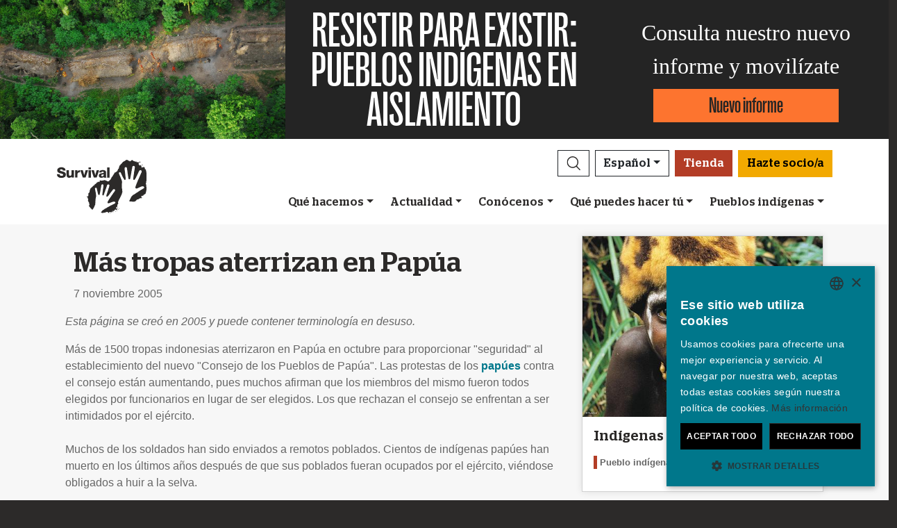

--- FILE ---
content_type: text/html; charset=utf-8
request_url: https://survival.es/noticias/1146
body_size: 11211
content:
<!DOCTYPE html><html lang="es"><head><meta charset="utf-8" /><meta content="width=device-width, initial-scale=1, shrink-to-fit=no" name="viewport" /><meta content="same-origin" name="view-transition" /><meta content="Survival International" name="author" /><script async="async" data-apikey="97b56bf7d560269c93b3d49407c72edc" src="//d2wy8f7a9ursnm.cloudfront.net/bugsnag-2.min.js"></script><script type="text/javascript">(function(c,l,a,r,i,t,y){ c[a]=c[a]||function(){(c[a].q=c[a].q||[]).push(arguments)}; t=l.createElement(r);t.async=1;t.src="https://www.clarity.ms/tag/"+i; y=l.getElementsByTagName(r)[0];y.parentNode.insertBefore(t,y); })(window, document, "clarity", "script", "mxy9o1l78n");</script><script type="application/ld+json">{ "@context": "https://schema.org", "@type": "NewsArticle", "headline": "Más tropas aterrizan en Papúa", "image": [""] }</script><script type="application/ld+json">{ "@context": "https://schema.org", "@type": "Organization", "url": "survival.es", "logo": "/assets/logos/logo.square-119ef628.jpg" }</script><script type="application/ld+json">{ "@context":"https://schema.org", "@type":"ItemList", "itemListElement":[{"@type":"ListItem", "position":1, "url":"survival.es/quehacemos"}, {"@type":"ListItem", "position":2, "url":"survival.es/involucrate"}, {"@type":"ListItem", "position":3, "url":"survival.es/involucrate/iniciativas-solidarias"}]}</script><meta name="description" content="Más de 1500 tropas indonesias aterrizaron en Papúa en octubre para proporcionar &quot;seguridad&quot; al establecimiento del nuevo &quot;Consejo de los Pueblos de Papúa&quot;." /><meta name="keywords" content="Survival, Survival International, tribus, pueblo tribal, pueblos tribales, selva, desierto, indígena, pueblos indígenas, indígenas, derechos humanos" /><meta name="author" content="Survival International" /><meta property="fb:app_id" content="217969008262622" /><meta property="og:url" content="https://survival.es/noticias/1146" /><meta property="og:type" content="website" /><meta property="og:title" content="Más tropas aterrizan en Papúa" /><meta property="og:description" content="Más de 1500 tropas indonesias aterrizaron en Papúa en octubre para proporcionar &quot;seguridad&quot; al establecimiento del nuevo &quot;Consejo de los Pueblos de Papúa&quot;." /><meta property="og:image" content="" /><meta property="og:image:width" content="" /><meta property="og:image:height" content="" /><meta property="og:image:alt" content="" /><meta property="og:locale" content="es" /><meta content="summary_large_image" name="twitter:card" /><meta content="https://www.survival.es" name="twitter:site" /><meta content="Más tropas aterrizan en Papúa" name="twitter:title" /><meta content="Más de 1500 tropas indonesias aterrizaron en Papúa en octubre para proporcionar &quot;seguridad&quot; al establecimiento del nuevo &quot;Consejo de los Pueblos de Papúa&quot;." name="twitter:description" /><link href="/feeds" rel="alternate" title="Survival International" type="application/atom+xml" /><title>Más tropas aterrizan en Papúa</title><link rel="stylesheet" href="/assets/numiko-5430e3b9.css" data-turbo-track="reload" /><link rel="stylesheet" href="/assets/glightbox.min-7eb7ab09.css" data-turbo-track="reload" /><script type="importmap" data-turbo-track="reload">{
  "imports": {
    "numiko": "/assets/numiko-b1d64736.js",
    "cms": "/assets/cms-932433fc.js",
    "@hotwired/turbo-rails": "/assets/turbo.min-1c2d4fbe.js",
    "@hotwired/stimulus": "/assets/stimulus.min-4b1e420e.js",
    "@hotwired/stimulus-loading": "/assets/stimulus-loading-1fc53fe7.js",
    "currency.js": "/assets/currency.js-c48b4683.js",
    "jquery": "/assets/jquery.min-cc61f2ef.js",
    "jquery_ujs": "/assets/jquery_ujs-4a343d57.js",
    "bootstrap": "/assets/bootstrap.min-60c5cec6.js",
    "@popperjs/core": "/assets/popper-2d47ff71.js",
    "lazysizes": "/assets/lazysizes-237f7d4f.js",
    "mapbox-gl": "/assets/mapbox-gl-4a46f983.js",
    "process": "/assets/process-33befcb9.js",
    "sortablejs": "/assets/sortablejs-d0bdfd76.js",
    "glightbox": "/assets/glightbox-894bcc22.js",
    "@transloadit/prettier-bytes": "https://ga.jspm.io/npm:@transloadit/prettier-bytes@0.3.4/dist/prettierBytes.js",
    "@uppy/aws-s3": "https://ga.jspm.io/npm:@uppy/aws-s3@4.1.0/lib/index.js",
    "@uppy/companion-client": "https://ga.jspm.io/npm:@uppy/companion-client@4.1.0/lib/index.js",
    "@uppy/core": "https://ga.jspm.io/npm:@uppy/core@4.2.2/lib/index.js",
    "@uppy/core/lib/": "https://ga.jspm.io/npm:@uppy/core@4.2.2/lib/",
    "@uppy/dashboard": "https://ga.jspm.io/npm:@uppy/dashboard@4.1.1/lib/index.js",
    "@uppy/informer": "https://ga.jspm.io/npm:@uppy/informer@4.1.0/lib/index.js",
    "@uppy/provider-views": "https://ga.jspm.io/npm:@uppy/provider-views@4.0.1/lib/index.js",
    "@uppy/status-bar": "https://ga.jspm.io/npm:@uppy/status-bar@4.0.3/lib/index.js",
    "@uppy/store-default": "https://ga.jspm.io/npm:@uppy/store-default@4.1.0/lib/index.js",
    "@uppy/thumbnail-generator": "https://ga.jspm.io/npm:@uppy/thumbnail-generator@4.0.0/lib/index.js",
    "@uppy/utils/lib/AbortController": "https://ga.jspm.io/npm:@uppy/utils@6.0.3/lib/AbortController.js",
    "@uppy/utils/lib/dataURItoBlob": "https://ga.jspm.io/npm:@uppy/utils@6.0.3/lib/dataURItoBlob.js",
    "@uppy/utils/lib/emaFilter": "https://ga.jspm.io/npm:@uppy/utils@6.0.3/lib/emaFilter.js",
    "@uppy/utils/lib/emitSocketProgress": "https://ga.jspm.io/npm:@uppy/utils@6.0.3/lib/emitSocketProgress.js",
    "@uppy/utils/lib/ErrorWithCause": "https://ga.jspm.io/npm:@uppy/utils@6.0.3/lib/ErrorWithCause.js",
    "@uppy/utils/lib/fetchWithNetworkError": "https://ga.jspm.io/npm:@uppy/utils@6.0.3/lib/fetchWithNetworkError.js",
    "@uppy/utils/lib/fileFilters": "https://ga.jspm.io/npm:@uppy/utils@6.0.3/lib/fileFilters.js",
    "@uppy/utils/lib/findAllDOMElements": "https://ga.jspm.io/npm:@uppy/utils@6.0.3/lib/findAllDOMElements.js",
    "@uppy/utils/lib/findDOMElement": "https://ga.jspm.io/npm:@uppy/utils@6.0.3/lib/findDOMElement.js",
    "@uppy/utils/lib/FOCUSABLE_ELEMENTS": "https://ga.jspm.io/npm:@uppy/utils@6.0.3/lib/FOCUSABLE_ELEMENTS.js",
    "@uppy/utils/lib/generateFileID": "https://ga.jspm.io/npm:@uppy/utils@6.0.3/lib/generateFileID.js",
    "@uppy/utils/lib/getAllowedMetaFields": "https://ga.jspm.io/npm:@uppy/utils@6.0.3/lib/getAllowedMetaFields.js",
    "@uppy/utils/lib/getDroppedFiles": "https://ga.jspm.io/npm:@uppy/utils@6.0.3/lib/getDroppedFiles/index.js",
    "@uppy/utils/lib/getFileNameAndExtension": "https://ga.jspm.io/npm:@uppy/utils@6.0.3/lib/getFileNameAndExtension.js",
    "@uppy/utils/lib/getFileType": "https://ga.jspm.io/npm:@uppy/utils@6.0.3/lib/getFileType.js",
    "@uppy/utils/lib/getSocketHost": "https://ga.jspm.io/npm:@uppy/utils@6.0.3/lib/getSocketHost.js",
    "@uppy/utils/lib/getTextDirection": "https://ga.jspm.io/npm:@uppy/utils@6.0.3/lib/getTextDirection.js",
    "@uppy/utils/lib/getTimeStamp": "https://ga.jspm.io/npm:@uppy/utils@6.0.3/lib/getTimeStamp.js",
    "@uppy/utils/lib/isDragDropSupported": "https://ga.jspm.io/npm:@uppy/utils@6.0.3/lib/isDragDropSupported.js",
    "@uppy/utils/lib/isObjectURL": "https://ga.jspm.io/npm:@uppy/utils@6.0.3/lib/isObjectURL.js",
    "@uppy/utils/lib/isPreviewSupported": "https://ga.jspm.io/npm:@uppy/utils@6.0.3/lib/isPreviewSupported.js",
    "@uppy/utils/lib/prettyETA": "https://ga.jspm.io/npm:@uppy/utils@6.0.3/lib/prettyETA.js",
    "@uppy/utils/lib/RateLimitedQueue": "https://ga.jspm.io/npm:@uppy/utils@6.0.3/lib/RateLimitedQueue.js",
    "@uppy/utils/lib/remoteFileObjToLocal": "https://ga.jspm.io/npm:@uppy/utils@6.0.3/lib/remoteFileObjToLocal.js",
    "@uppy/utils/lib/toArray": "https://ga.jspm.io/npm:@uppy/utils@6.0.3/lib/toArray.js",
    "@uppy/utils/lib/Translator": "https://ga.jspm.io/npm:@uppy/utils@6.0.3/lib/Translator.js",
    "@uppy/utils/lib/truncateString": "https://ga.jspm.io/npm:@uppy/utils@6.0.3/lib/truncateString.js",
    "@uppy/utils/lib/UserFacingApiError": "https://ga.jspm.io/npm:@uppy/utils@6.0.3/lib/UserFacingApiError.js",
    "@uppy/utils/lib/VirtualList": "https://ga.jspm.io/npm:@uppy/utils@6.0.3/lib/VirtualList.js",
    "classnames": "https://ga.jspm.io/npm:classnames@2.5.1/index.js",
    "eventemitter3": "https://ga.jspm.io/npm:eventemitter3@5.0.1/index.mjs",
    "exifr/dist/mini.esm.mjs": "https://ga.jspm.io/npm:exifr@7.1.3/dist/mini.esm.mjs",
    "is-network-error": "https://ga.jspm.io/npm:is-network-error@1.1.0/index.js",
    "lodash/": "https://ga.jspm.io/npm:lodash@4.17.21/",
    "lodash/throttle.js": "https://ga.jspm.io/npm:lodash@4.17.21/throttle.js",
    "memoize-one": "https://ga.jspm.io/npm:memoize-one@6.0.0/dist/memoize-one.esm.js",
    "mime-match": "https://ga.jspm.io/npm:mime-match@1.0.2/index.js",
    "namespace-emitter": "https://ga.jspm.io/npm:namespace-emitter@2.0.1/index.js",
    "nanoid/non-secure": "https://ga.jspm.io/npm:nanoid@5.0.7/non-secure/index.js",
    "p-queue": "https://ga.jspm.io/npm:p-queue@8.0.1/dist/index.js",
    "p-retry": "https://ga.jspm.io/npm:p-retry@6.2.0/index.js",
    "p-timeout": "https://ga.jspm.io/npm:p-timeout@6.1.3/index.js",
    "preact": "https://ga.jspm.io/npm:preact@10.24.3/dist/preact.module.js",
    "preact/hooks": "https://ga.jspm.io/npm:preact@10.24.3/hooks/dist/hooks.module.js",
    "retry": "https://ga.jspm.io/npm:retry@0.13.1/index.js",
    "shallow-equal": "https://ga.jspm.io/npm:shallow-equal@3.1.0/dist/index.modern.mjs",
    "wildcard": "https://ga.jspm.io/npm:wildcard@1.1.2/index.js",
    "controllers/admin/alert_controller": "/assets/controllers/admin/alert_controller-b5d8c8b3.js",
    "controllers/admin/bootstrap_popup_controller": "/assets/controllers/admin/bootstrap_popup_controller-63dc451c.js",
    "controllers/admin/forms_controller": "/assets/controllers/admin/forms_controller-629167f3.js",
    "controllers/admin/localized_outline_list_controller": "/assets/controllers/admin/localized_outline_list_controller-f828826b.js",
    "controllers/admin/localized_outline_list_item_controller": "/assets/controllers/admin/localized_outline_list_item_controller-233ae818.js",
    "controllers/admin/pictures/infinite_scroll_controller": "/assets/controllers/admin/pictures/infinite_scroll_controller-950fe601.js",
    "controllers/admin/pictures/modal_controller": "/assets/controllers/admin/pictures/modal_controller-d1c0b3bc.js",
    "controllers/admin/pictures/off_canvas_picker_controller": "/assets/controllers/admin/pictures/off_canvas_picker_controller-9d399eca.js",
    "controllers/admin/pictures/search_form_controller": "/assets/controllers/admin/pictures/search_form_controller-3baf6aeb.js",
    "controllers/admin/pictures/upload_controller": "/assets/controllers/admin/pictures/upload_controller-d134e201.js",
    "controllers/admin/search_controller": "/assets/controllers/admin/search_controller-1a800397.js",
    "controllers/admin/theme_controller": "/assets/controllers/admin/theme_controller-93229d26.js",
    "controllers/admin/tinymce_controller": "/assets/controllers/admin/tinymce_controller-4e710010.js",
    "controllers/admin/vimeo_controller": "/assets/controllers/admin/vimeo_controller-f0961f23.js",
    "controllers/application": "/assets/controllers/application-3affb389.js",
    "controllers": "/assets/controllers/index-749a6dee.js",
    "controllers/numiko/animation_controller": "/assets/controllers/numiko/animation_controller-aa33eb41.js",
    "controllers/numiko/awa_controller": "/assets/controllers/numiko/awa_controller-e7efe828.js",
    "controllers/numiko/comparison_slider_controller": "/assets/controllers/numiko/comparison_slider_controller-c0c086bb.js",
    "controllers/numiko/donation_widget_controller": "/assets/controllers/numiko/donation_widget_controller-eac2056e.js",
    "controllers/numiko/galleries_controller": "/assets/controllers/numiko/galleries_controller-93addbe4.js",
    "controllers/numiko/indigenous_voices_controller": "/assets/controllers/numiko/indigenous_voices_controller-f850c4da.js",
    "controllers/numiko/international_law_controller": "/assets/controllers/numiko/international_law_controller-b9000967.js",
    "controllers/numiko/locale_controller": "/assets/controllers/numiko/locale_controller-4c848200.js",
    "controllers/numiko/mapbox_globe_controller": "/assets/controllers/numiko/mapbox_globe_controller-fd5e8d00.js",
    "controllers/numiko/metadata_filter_controller": "/assets/controllers/numiko/metadata_filter_controller-b7ddc2de.js",
    "controllers/numiko/mobile_nav_controller": "/assets/controllers/numiko/mobile_nav_controller-44ed8e1d.js",
    "controllers/numiko/multi_point_map_controller": "/assets/controllers/numiko/multi_point_map_controller-821eaeda.js",
    "controllers/numiko/nav_controller": "/assets/controllers/numiko/nav_controller-07a6c459.js",
    "controllers/numiko/newsletter_signup_modal_controller": "/assets/controllers/numiko/newsletter_signup_modal_controller-dc90e6cd.js",
    "controllers/numiko/single_point_map_controller": "/assets/controllers/numiko/single_point_map_controller-93b48678.js",
    "controllers/numiko/tab_controller": "/assets/controllers/numiko/tab_controller-4eacdd55.js",
    "controllers/numiko/tax_calculator_controller": "/assets/controllers/numiko/tax_calculator_controller-ea80dd8d.js",
    "controllers/numiko/turnstile_controller": "/assets/controllers/numiko/turnstile_controller-d1094ea6.js",
    "controllers/numiko/vimeo_controller": "/assets/controllers/numiko/vimeo_controller-97d0c5db.js",
    "controllers/numiko/what_we_do_map_controller": "/assets/controllers/numiko/what_we_do_map_controller-6130239f.js",
    "controllers/numiko/youtube_card_controller": "/assets/controllers/numiko/youtube_card_controller-abd1e39f.js",
    "controllers/numiko/youtube_modal_controller": "/assets/controllers/numiko/youtube_modal_controller-21023c22.js",
    "controllers/tracking/click_measurement_controller": "/assets/controllers/tracking/click_measurement_controller-e0d4339e.js",
    "controllers/utils/clipboard_controller": "/assets/controllers/utils/clipboard_controller-6c3e0bae.js",
    "controllers/utils/input_toggle_controller": "/assets/controllers/utils/input_toggle_controller-71291135.js",
    "utils/supports_interaction_observer": "/assets/utils/supports_interaction_observer-bfef7257.js",
    "utils/urlify": "/assets/utils/urlify-89e90ea7.js"
  }
}</script>
<link rel="modulepreload" href="/assets/turbo.min-1c2d4fbe.js">
<link rel="modulepreload" href="/assets/stimulus.min-4b1e420e.js">
<link rel="modulepreload" href="/assets/stimulus-loading-1fc53fe7.js">
<link rel="modulepreload" href="/assets/bootstrap.min-60c5cec6.js">
<link rel="modulepreload" href="/assets/lazysizes-237f7d4f.js">
<script type="module">import "numiko"</script><script async="async" charset="UTF-8" data-cs-lang="es" src="https://cdn.cookie-script.com/s/647b7b92f1f55ca8927e97545c599862.js" type="text/javascript"></script>      <!-- Google Tag Manager -->
      <script async="async"> (function(w, d, s, l, i) {
          w[l] = w[l] || [];
          w[l].push({
              'gtm.start': new Date().getTime(),
              event: 'gtm.js'
          });
          var f = d.getElementsByTagName(s)[0],
              j = d.createElement(s),
              dl = l != 'dataLayer' ? '&l=' + l : '';
          j.async = true;
          j.src = 'https://www.googletagmanager.com/gtm.js?id=' + i + dl;
          f.parentNode.insertBefore(j, f);
      })(window, document, 'script', 'dataLayer', 'GTM-WNBLQN7');
      </script>
      <!-- End Google Tag Manager -->
<meta name="csrf-param" content="authenticity_token" />
<meta name="csrf-token" content="jUlGSZKvTqtJkfk9oRTjfOshsiJW9LZbnVIQtzNceBb39qvmh20RjNOgMUGHulN4HF2OoipIR9QZ2R_vvSTzlw" /></head><body class="news-page" data-controller="tracking--click-measurement">      <!-- Google Tag Manager (noscript) -->
      <noscript>
        <iframe src = "https://www.googletagmanager.com/ns.html?id=GTM-WNBLQN7"
          height = "0"
          width = "0"
          style = "display:none;visibility:hidden">
        </iframe>
      </noscript>
      <!-- End Google Tag Manager (noscript) -->
<div id="uncontacted-report-banner"><div class="row align-items-center"><div class="col-md-4 image"><img alt="" src="https://assets.survivalinternational.org/pictures/6569/width1170-6d895b9dbd388419a4f3849ac2671816.jpg" /></div><div class="col-md-4 heading"><div class="heading-inner"><h1>RESISTIR&nbsp;PARA&nbsp;EXISTIR:</h1><h1>PUEBLOS&nbsp;INDÍGENAS EN AISLAMIENTO</h1></div></div><div class="col-md-4 cta"><p>Consulta nuestro nuevo informe y movilízate</p><a class="btn btn-global-banner" href="https://www.indigenasenaislamiento.org">Nuevo informe</a></div></div></div><div class="overlay collapse"></div><nav data-controller="numiko--mobile-nav" id="navOvers"><section class="over-nav more collapse" data-numiko--mobile-nav-target="mobileNav" id="navMoreMobile"><div class="container"><div class="d-flex"><div class="flex-grow-1"><form action="/busca/resultados" accept-charset="UTF-8" method="get"><div class="input-group mb-3 input-group d-lg-none"><input aria-describedby="nav-search-btn" aria-label="Search" class="form-control search-input" name="search_terms" required="" type="text" /><div class="input-group-append"><button class="btn btn-light search" id="nav-search-btn" type="submit"><img src="/assets/numiko/graphics/search-55839a69.svg" /></button></div></div></form></div><button aria-controls="navMoreMobile" aria-expanded="true" aria-label="Close" class="close btn btn-outline-light ml-3" data-bs-target="#navMoreMobile" data-bs-toggle="collapse" href="#navMoreMobile" role="button" type="button"><span aria-hidden="true"> &times;</span></button></div><div class="buttons"><a class="btn btn-primary btn-donate" role="button" href="/haz-un-donativo">Hazte socio/a</a><a class="btn shop" href="https://tienda.survival.es">Tienda</a></div><ul class="sections" id="navMobileMenu"><li class="mobile-nav-item"><a class="collapsed dropdown-toggle" data-bs-toggle="collapse" data-bs-target="#V2hhdFdlRG8" aria-expanded="false" href="javascript:;">Qué hacemos</a></li><div class="collapse" data-parent="#navMobileMenu" id="V2hhdFdlRG8"><div class="mobile-menu-content"><a class="mega-title" href="/quehacemos">Más</a><div class="mega-sub-title">Nuestra labor</div><ul class="mega-sub-menu"><li class="nav-item"><a class="nav-link" href="/quehacemos#how-we-work">Cómo trabajamos</a></li><li class="nav-item"><a class="nav-link" href="/indigenas">Dónde trabajamos</a></li><li class="nav-item"><a class="nav-link" href="/vozindigena">Voces Indígenas</a></li></ul><a class="mega-sub-title-with-link" href="/campanas/aislados">Campaña Indígenas en aislamiento</a><ul class="mega-sub-menu"><li class="nav-item"><a class="nav-link" href="https://www.survival.es/indigenas/ayoreo">Ayoreo</a></li><li class="nav-item"><a class="nav-link" href="https://www.survival.es/indigenas/kawahiva">Kawahivas</a></li><li class="nav-item"><a class="nav-link" href="https://www.survival.es/indigenas/hongana-manyawa">Hongana manyawas</a></li><li class="nav-item"><a class="nav-link" href="https://www.survival.es/indigenas/shompen">Shompen</a></li><li class="nav-item"><a class="nav-link" href="https://www.survival.es/indigenas/mashco-piro">Mashco Piro</a></li></ul><a class="mega-sub-title-with-link" href="/conservacion">Campaña Descolonicemos la conservación</a><ul class="mega-sub-menu"><li class="nav-item"><a class="nav-link" href="https://www.survival.es/campanas/carbono-de-sangre">Carbono de Sangre</a></li><li class="nav-item"><a class="nav-link" href="https://www.survival.es/sobre/8431/descoloniza-el-lenguaje">Guía descolonizar lenguaje conservación</a></li><li class="nav-item"><a class="nav-link" href="https://www.survival.es/campanas/genocidio-verde">Genocidio verde</a></li><li class="nav-item"><a class="nav-link" href="https://www.survival.es/campanas/descolonicemosLaUNESCO">Hay que descolonizar la UNESCO</a></li></ul><div class="mega-sub-title">Otros casos</div><ul class="mega-sub-menu"><li class="nav-item"><a class="nav-link" href="https://www.survival.es/campanas/adivasiscontraelcarbon">Adivasis contra el carbón</a></li><li class="nav-item"><a class="nav-link" href="https://www.survival.es/indigenas/guarani">Guaraníes</a></li><li class="nav-item"><a class="nav-link" href="https://www.survival.es/indigenas/nukak">Nukak</a></li><li class="nav-item"><a class="nav-link" href="https://www.survival.es/indigenas/yanomami">Yanomamis</a></li></ul></div></div><li class="mobile-nav-item"><a class="collapsed dropdown-toggle" data-bs-toggle="collapse" data-bs-target="#TmV3cw" aria-expanded="false" href="javascript:;">Actualidad</a></li><div class="collapse" data-parent="#navMobileMenu" id="TmV3cw"><div class="mobile-menu-content"><a class="mega-title" href="/noticias">Más</a><div class="mega-sub-title">Para periodistas</div><ul class="mega-sub-menu"><li class="nav-item"><a class="nav-link" href="/saladeprensa/notasdeprensa">Sala de prensa</a></li><li class="nav-item"><a class="nav-link" href="/sobre">En profundidad</a></li><li class="nav-item"><a class="nav-link" href="/informes">Recursos para periodistas</a></li></ul><div class="mega-sub-title">Recursos escritos</div><ul class="mega-sub-menu"><li class="nav-item"><a class="nav-link" href="/articulos">Artículos</a></li><li class="nav-item"><a class="nav-link" href="/noticias#in-the-news">En los medios</a></li><li class="nav-item"><a class="nav-link" href="/sobre/publicaciones">Publicaciones</a></li></ul><div class="mega-sub-title">Audiovisuales</div><ul class="mega-sub-menu"><li class="nav-item"><a class="nav-link" href="/peliculas">Videos</a></li><li class="nav-item"><a class="nav-link" href="/galerias">Galerías</a></li></ul></div></div><li class="mobile-nav-item"><a class="collapsed dropdown-toggle" data-bs-toggle="collapse" data-bs-target="#QWJvdXRVcw" aria-expanded="false" href="javascript:;">Conócenos</a></li><div class="collapse" data-parent="#navMobileMenu" id="QWJvdXRVcw"><div class="mobile-menu-content"><a class="mega-title" href="/conocenos">Más</a><div class="mega-sub-title">Más sobre Survival</div><ul class="mega-sub-menu"><li class="nav-item"><a class="nav-link" href="https://www.survival.es/conocenos/8839/como-nos-financiamos">Nuestra financiación</a></li><li class="nav-item"><a class="nav-link" href="https://www.survival.es/conocenos/9/informeanual">Memoria anual</a></li><li class="nav-item"><a class="nav-link" href="https://www.survival.es/conocenos/12/trabajos">Trabajos</a></li><li class="nav-item"><a class="nav-link" href="https://www.survival.es/conocenos/11/contacto">Contáctanos</a></li></ul></div></div><li class="mobile-nav-item"><a class="collapsed dropdown-toggle" data-bs-toggle="collapse" data-bs-target="#R2V0SW52b2x2ZWQ" aria-expanded="false" href="javascript:;">Qué puedes hacer tú</a></li><div class="collapse" data-parent="#navMobileMenu" id="R2V0SW52b2x2ZWQ"><div class="mobile-menu-content"><a class="mega-title" href="/involucrate">Más</a><div class="mega-sub-title">Movilízate</div><ul class="mega-sub-menu"><li class="nav-item"><a class="nav-link" href="/involucrate/email">Envía un email</a></li><li class="nav-item"><a class="nav-link" href="/involucrate#advocate">Hazte activista</a></li><li class="nav-item"><a class="nav-link tab-link" href="/involucrate#small-acts">Ideas para activistas</a></li></ul><div class="mega-sub-title">Infórmate</div><ul class="mega-sub-menu"><li class="nav-item"><a class="nav-link" href="/noticias/electronicas">Suscríbete a los emails</a></li><li class="nav-item"><a class="nav-link tab-link" href="/agenda/#current-and-upcoming-events">Agenda</a></li></ul><div class="mega-sub-title">Apóyanos</div><ul class="mega-sub-menu"><li class="nav-item"><a class="nav-link" href="/haz-un-donativo">Hazte socio/a o dona</a></li><li class="nav-item"><a class="nav-link" href="/socios/somossurvival">Nuestra comunidad de socios/as</a></li><li class="nav-item"><a class="nav-link" href="/socios/otrasformasdepago">Dona con Bizum u otras</a></li><li class="nav-item"><a class="nav-link" href="/involucrate/iniciativas-solidarias">Iniciativas solidarias</a></li><li class="nav-item"><a class="nav-link" href="/socios/celebraciones-solidarias">Celebraciones solidarias</a></li><li class="nav-item"><a class="nav-link" href="/socios/enmemoria">Dona en memoria de</a></li><li class="nav-item"><a class="nav-link" href="/socios/legados">Testamentos solidarios</a></li><li class="nav-item"><a class="nav-link" href="/socios/preguntasfrecuentes">FAQ: socios/as y donantes</a></li></ul></div></div><li class="mobile-nav-item"><a class="collapsed dropdown-toggle" data-bs-toggle="collapse" data-bs-target="#VHJpYmVz" aria-expanded="false" href="javascript:;">Pueblos indígenas</a></li><div class="collapse" data-parent="#navMobileMenu" id="VHJpYmVz"><div class="mobile-menu-content"><a class="mega-title" href="/indigenas">Más</a><div class="mega-sub-title">América</div><ul class="mega-sub-menu"><li class="nav-item"><a class="nav-link" href="/awa"><strong>Awás</strong> Brasil</a></li><li class="nav-item"><a class="nav-link" href="/indigenas/ayoreo"><strong>Ayoreo</strong> Paraguay</a></li><li class="nav-item"><a class="nav-link" href="/indigenas/frontera-amazonica-no-contactados"><strong>Frontera amazónica de los no contactados</strong> Perú</a></li><li class="nav-item"><a class="nav-link" href="/indigenas/guarani"><strong>Guaraníes</strong> Brasil</a></li><li class="nav-item"><a class="nav-link" href="/indigenas/kawahiva"><strong>Kawahivas</strong> Brasil</a></li><li class="nav-item"><a class="nav-link" href="/indigenas/mashco-piro"><strong>Mashco Piro</strong> Perú</a></li><li class="nav-item"><a class="nav-link" href="/indigenas/nukak"><strong>Nukak</strong> Colombia</a></li><li class="nav-item"><a class="nav-link" href="/indigenas/yanomami"><strong>Yanomamis</strong> Brasil</a></li></ul><div class="mega-sub-title">África</div><ul class="mega-sub-menu"><li class="nav-item"><a class="nav-link" href="/campanas/genocidio-verde"><strong>Baka</strong> Congo</a></li><li class="nav-item"><a class="nav-link" href="/indigenas/bosquimanos"><strong>Bosquimanos</strong> Botsuana</a></li><li class="nav-item"><a class="nav-link" href="/indigenas/masai"><strong>Masáis</strong> Tanzania</a></li></ul><div class="mega-sub-title">Asia y Oceanía</div><ul class="mega-sub-menu"><li class="nav-item"><a class="nav-link" href="/indigenas/ang"><strong>Ang</strong> India</a></li><li class="nav-item"><a class="nav-link" href="/indigenas/dongria"><strong>Dongria kondhs</strong> India</a></li><li class="nav-item"><a class="nav-link" href="/indigenas/hongana-manyawa"><strong>Hongana manyawas</strong> Indonesia</a></li><li class="nav-item"><a class="nav-link" href="/indigenas/jenu-kuruba"><strong>Jenu kuruba</strong> India</a></li><li class="nav-item"><a class="nav-link" href="/indigenas/sentineleses"><strong>Sentineleses</strong> India</a></li><li class="nav-item"><a class="nav-link" href="/indigenas/shompen"><strong>Shompen</strong> India</a></li><li class="nav-item"><a class="nav-link" href="/indigenas/tribus-reservas-tigres"><strong>Tribus de las reservas de tigres</strong> India</a></li></ul></div></div></ul><ul class="nav social"><li class="nav-item"><strong>Síguenos</strong></li><li><a href="https://www.facebook.com/survivalesp" title="Survival en Facebook"><i class="bi bi-facebook"></i></a></li><li><a href="https://bsky.app/profile/survivalesp.bsky.social" title="Survival en Bluesky"><i class="bi bi-bluesky"></i></a></li><li><a href="https://www.twitter.com/survivalesp" title="Survival en Twitter"><i class="bi bi-twitter-x"></i></a></li><li><a href="https://www.youtube.com/survivalesp" title="Survival en YouTube"><i class="bi bi-youtube"></i></a></li><li><a href="https://www.instagram.com/survivalinternationalesp" title="Survival en Instagram"><i class="bi bi-instagram"></i></a></li><li><a href="https://whatsapp.com/channel/0029VafDwCrCMY0GjVrXKq2p" title="Survival en WhatsApp"><i class="bi bi-whatsapp"></i></a></li></ul><div class="language-selector"><a aria-expanded="false" class="btn btn-outline-light language dropdown-toggle" data-bs-target="#navMobileLanguage" data-bs-toggle="collapse" href="javascript:;" role="button">Español<div class="change">change</div></a><ul class="collapse languages" id="navMobileLanguage"><li><a data-locale-localized-path="de" href="https://www.survivalinternational.de:443">Deutsch</a></li><li><a data-locale-localized-path="en" href="https://www.survivalinternational.org:443">English</a></li><li><a data-locale-localized-path="fr" href="https://www.survivalinternational.fr:443">Français</a></li><li><a data-locale-localized-path="it" href="https://www.survival.it:443">Italiano</a></li><li><a data-locale-localized-path="nl" href="https://www.survivalinternational.nl:443">Nederlands</a></li><li><a data-locale-localized-path="pt" href="https://www.survivalbrasil.org:443">Português</a></li><li><a data-locale-localized-path="hi" href="https://www.survivalinternational.in:443/hi">Hindi</a></li><li><a data-locale-localized-path="or" href="https://www.survivalinternational.in:443/or">Odia</a></li><li><a data-locale-localized-path="id" href="https://www.survivalinternational.org:443/id">Bahasa Indonesia</a></li></ul></div></div></section><section class="over-nav search collapse" id="navSearchDesktop"><div class="container"><button aria-controls="navSearchDesktop" aria-expanded="true" aria-label="Close" class="close btn btn-outline-light float-end" data-bs-target="#navSearchDesktop, .overlay" data-bs-toggle="collapse" href="#navSearchDesktop" role="button" type="button"><span aria-hidden="true"> &times;</span></button><h2>Buscar</h2><form action="/busca/resultados" accept-charset="UTF-8" method="get"><div class="input-group mb-3 input-group-lg"><input aria-describedby="nav-search-btn-md" aria-label="Search" class="form-control search-input" data-nav-search-input="true" name="search_terms" required="" type="text" /><div class="input-group-append"><button class="btn btn-light search" id="nav-search-btn-md" type="submit"><img alt="Search" src="/assets/numiko/graphics/search-55839a69.svg" /></button></div></div></form></div></section></nav><nav class="navbar navbar-expand-lg navbar-light" data-controller="numiko--nav"><div class="container mega-container"><a title="Survival International" class="navbar-brand" target="_top" href="/"><img alt="Survival International" src="/assets/numiko/logos/survival-logo-nav-ce6fe19e.svg" /></a><div class="d-lg-none mobile-nav"><a class="btn btn-primary btn-donate" role="button" data-action="click-&gt;tracking--click-measurement#track" data-tracking--click-measurement-element-name-param="nav_donate" href="/haz-un-donativo">Hazte socio/a</a><button aria-controls="navMoreMobile" aria-expanded="false" aria-label="Toggle navigation" class="navbar-toggler" data-bs-target="#navMoreMobile" data-bs-toggle="collapse" type="button"><span class="navbar-toggler-icon"></span></button></div><div class="collapse navbar-collapse flex-column align-items-end" id="navbarResponsive"><ul class="navbar-nav mega-nav"><li class="nav-item"><a id="searchButton" class="btn btn-outline-dark search collapsed" aria-controls="navSearchDesktop" aria-expanded="false" aria-label="Search" data-bs-target="#navSearchDesktop, .overlay" data-bs-toggle="collapse" role="button" href="#navSearchDesktop"></a></li><li class="nav-item dropdown language" data-action="mouseenter-&gt;numiko--nav#dropdownOpen mouseleave-&gt;numiko--nav#dropdownClose"><a aria-expanded="false" aria-haspopup="true" class="btn btn-outline-dark language dropdown-toggle" href="#" role="button">Español</a><div class="dropdown-menu"><a class="dropdown-item" data-locale-localized-path="de" href="https://www.survivalinternational.de:443">Deutsch</a><a class="dropdown-item" data-locale-localized-path="en" href="https://www.survivalinternational.org:443">English</a><a class="dropdown-item" data-locale-localized-path="fr" href="https://www.survivalinternational.fr:443">Français</a><a class="dropdown-item" data-locale-localized-path="it" href="https://www.survival.it:443">Italiano</a><a class="dropdown-item" data-locale-localized-path="nl" href="https://www.survivalinternational.nl:443">Nederlands</a><a class="dropdown-item" data-locale-localized-path="pt" href="https://www.survivalbrasil.org:443">Português</a><a class="dropdown-item" data-locale-localized-path="hi" href="https://www.survivalinternational.in:443/hi">Hindi</a><a class="dropdown-item" data-locale-localized-path="or" href="https://www.survivalinternational.in:443/or">Odia</a><a class="dropdown-item" data-locale-localized-path="id" href="https://www.survivalinternational.org:443/id">Bahasa Indonesia</a></div></li><li class="nav-item"><a class="btn btn-outline-danger shop" href="https://tienda.survival.es">Tienda</a></li><li class="nav-item"><a class="btn btn-primary btn-donate" role="button" href="/haz-un-donativo">Hazte socio/a</a></li></ul><ul class="navbar-nav mega-nav"><li class="dropdown" data-action="mouseenter-&gt;numiko--nav#dropdownOpen mouseleave-&gt;numiko--nav#dropdownClose"><a class="nav-link dropdown-toggle" aria-expanded="false" aria-haspopup="true" href="/quehacemos">Qué hacemos</a><div class="dropdown-menu wide"><div class="dropdown-menu-content"><div class="submenu-column"><div class="mega-sub-title">Nuestra labor</div><ul class="mega-sub-menu"><li class="nav-item"><a class="nav-link" href="/quehacemos#how-we-work">Cómo trabajamos</a></li><li class="nav-item"><a class="nav-link" href="/indigenas">Dónde trabajamos</a></li><li class="nav-item"><a class="nav-link" href="/vozindigena">Voces Indígenas</a></li></ul></div><div class="submenu-column"><a class="mega-sub-title-with-link" href="/campanas/aislados">Campaña Indígenas en aislamiento</a><ul class="mega-sub-menu"><li class="nav-item"><a class="nav-link" href="https://www.survival.es/indigenas/ayoreo">Ayoreo</a></li><li class="nav-item"><a class="nav-link" href="https://www.survival.es/indigenas/kawahiva">Kawahivas</a></li><li class="nav-item"><a class="nav-link" href="https://www.survival.es/indigenas/hongana-manyawa">Hongana manyawas</a></li><li class="nav-item"><a class="nav-link" href="https://www.survival.es/indigenas/shompen">Shompen</a></li><li class="nav-item"><a class="nav-link" href="https://www.survival.es/indigenas/mashco-piro">Mashco Piro</a></li></ul></div><div class="submenu-column"><a class="mega-sub-title-with-link" href="/conservacion">Campaña Descolonicemos la conservación</a><ul class="mega-sub-menu"><li class="nav-item"><a class="nav-link" href="https://www.survival.es/campanas/carbono-de-sangre">Carbono de Sangre</a></li><li class="nav-item"><a class="nav-link" href="https://www.survival.es/sobre/8431/descoloniza-el-lenguaje">Guía descolonizar lenguaje conservación</a></li><li class="nav-item"><a class="nav-link" href="https://www.survival.es/campanas/genocidio-verde">Genocidio verde</a></li><li class="nav-item"><a class="nav-link" href="https://www.survival.es/campanas/descolonicemosLaUNESCO">Hay que descolonizar la UNESCO</a></li></ul></div><div class="submenu-column"><a class="mega-sub-title-with-link" href="/campanas/tierrasyvidas">Otros casos</a><ul class="mega-sub-menu"><li class="nav-item"><a class="nav-link" href="https://www.survival.es/campanas/adivasiscontraelcarbon">Adivasis contra el carbón</a></li><li class="nav-item"><a class="nav-link" href="https://www.survival.es/indigenas/guarani">Guaraníes</a></li><li class="nav-item"><a class="nav-link" href="https://www.survival.es/indigenas/nukak">Nukak</a></li><li class="nav-item"><a class="nav-link" href="https://www.survival.es/indigenas/yanomami">Yanomamis</a></li></ul></div></div></div></li><li class="dropdown" data-action="mouseenter-&gt;numiko--nav#dropdownOpen mouseleave-&gt;numiko--nav#dropdownClose"><a class="nav-link dropdown-toggle" aria-expanded="false" aria-haspopup="true" href="/noticias">Actualidad</a><div class="dropdown-menu wide"><div class="dropdown-menu-content"><div class="submenu-column"><div class="mega-sub-title">Noticias</div><br /><div class="latest-news"><a class="card" href="/noticias/14430"><strong>Última noticia</strong><img class="lazyload" onerror="this.src=&#39;/assets/structure/missing_940-642588a5.jpg&#39;" src="https://assets.survivalinternational.org/pictures/15224/width300-3461b84ac7149b5d9c7b0f99989b2b43.png" /><div class="headline">¿Hasta cuándo? El Territorio Indígena Piripkura lleva 40 años esperando su demarcación</div></a></div><ul class="mega-sub-menu"><li class="nav-item"><a class="nav-link mega-sub-title-with-link" href="/noticias">Más noticias</a></li></ul></div><div class="submenu-column"><div class="mega-sub-title">Para periodistas</div><ul class="mega-sub-menu"><li class="nav-item"><a class="nav-link" href="/saladeprensa/notasdeprensa">Sala de prensa</a></li><li class="nav-item"><a class="nav-link" href="/sobre">En profundidad</a></li><li class="nav-item"><a class="nav-link" href="/informes">Recursos para periodistas</a></li></ul></div><div class="submenu-column"><div class="mega-sub-title">Recursos escritos</div><ul class="mega-sub-menu"><li class="nav-item"><a class="nav-link" href="/articulos">Artículos</a></li><li class="nav-item"><a class="nav-link" href="/noticias#in-the-news">En los medios</a></li><li class="nav-item"><a class="nav-link" href="/sobre/publicaciones">Publicaciones</a></li></ul></div><div class="submenu-column"><div class="mega-sub-title">Audiovisuales</div><ul class="mega-sub-menu"><li class="nav-item"><a class="nav-link" href="/peliculas">Videos</a></li><li class="nav-item"><a class="nav-link" href="/galerias">Galerías</a></li><li><br /><div class="latest-news"><a class="card" href="/vozindigena"><div class="headline">Voces Indígenas</div><img class="lazyload" src="https://i.vimeocdn.com/filter/overlay?src0=https://i.vimeocdn.com/video/1623702652-0c6da6c1bce4b92c54ebfe513ff2acecc90bd2e7693fb7ce64b7dc5d32dffe79-d_640x360&amp;src1=https://f.vimeocdn.com/p/images/crawler_play.png" /></a></div></li></ul></div></div></div></li><li class="dropdown" data-action="mouseenter-&gt;numiko--nav#dropdownOpen mouseleave-&gt;numiko--nav#dropdownClose"><a class="nav-link dropdown-toggle" aria-expanded="false" aria-haspopup="true" href="/conocenos">Conócenos</a><div class="dropdown-menu wide"><div class="dropdown-menu-content"><div class="submenu-column"><div class="mega-sub-title">Cómo trabajamos</div><ul class="mega-sub-menu"><li class="nav-item"><a class="nav-link" href="/conocenos#our-work">Nuestra labor</a></li><li class="nav-item"><a class="nav-link" href="/conocenos#our-vision">Nuestra visión</a></li><li class="nav-item"><a class="nav-link" href="/conocenos#approach">Nuestra estrategia</a></li><li class="nav-item"><a class="nav-link" href="/conocenos/impacto">Nuestro impacto</a></li></ul></div><div class="submenu-column"><div class="mega-sub-title">Survival por dentro</div><ul class="mega-sub-menu"><li class="nav-item"><a class="nav-link" href="/conocenos#history-content">Nuestra historia</a></li><li class="nav-item"><a class="nav-link" href="/conocenos#governance-content">Nuestra estructura</a></li><li class="nav-item"><a class="nav-link" href="/conocenos#staff-content">Nuestro equipo</a></li></ul></div><div class="submenu-column"><div class="mega-sub-title">Más sobre Survival</div><ul class="mega-sub-menu"><li class="nav-item"><a class="nav-link" href="https://www.survival.es/conocenos/8839/como-nos-financiamos">Nuestra financiación</a></li><li class="nav-item"><a class="nav-link" href="https://www.survival.es/conocenos/9/informeanual">Memoria anual</a></li><li class="nav-item"><a class="nav-link" href="https://www.survival.es/conocenos/12/trabajos">Trabajos</a></li><li class="nav-item"><a class="nav-link" href="https://www.survival.es/conocenos/11/contacto">Contáctanos</a></li></ul></div></div></div></li><li class="dropdown" data-action="mouseenter-&gt;numiko--nav#dropdownOpen mouseleave-&gt;numiko--nav#dropdownClose"><a class="nav-link dropdown-toggle" aria-expanded="false" aria-haspopup="true" href="/involucrate">Qué puedes hacer tú</a><div class="dropdown-menu wide"><div class="dropdown-menu-content"><div class="submenu-column"><div class="mega-sub-title">Movilízate</div><ul class="mega-sub-menu"><li class="nav-item"><a class="nav-link" href="/involucrate/email">Envía un email</a></li><li class="nav-item"><a class="nav-link" href="/involucrate#advocate">Hazte activista</a></li><li class="nav-item"><a class="nav-link tab-link" href="/involucrate#small-acts">Ideas para activistas</a></li></ul></div><div class="submenu-column"><div class="mega-sub-title">Infórmate</div><ul class="mega-sub-menu"><li class="nav-item"><a class="nav-link" href="/noticias/electronicas">Suscríbete a los emails</a></li><li class="nav-item"><a class="nav-link tab-link" href="/agenda/#current-and-upcoming-events">Agenda</a></li></ul><div class="pt-3"><div class="mega-sub-title">Síguenos</div><ul class="navbar-nav social ml-auto flex-row justify-content-around"><li><a href="https://www.facebook.com/survivalesp" title="Survival en Facebook"><i class="bi bi-facebook"></i></a></li><li><a href="https://bsky.app/profile/survivalesp.bsky.social" title="Survival en Bluesky"><i class="bi bi-bluesky"></i></a></li><li><a href="https://www.twitter.com/survivalesp" title="Survival en Twitter"><i class="bi bi-twitter-x"></i></a></li><li><a href="https://www.youtube.com/survivalesp" title="Survival en YouTube"><i class="bi bi-youtube"></i></a></li><li><a href="https://www.instagram.com/survivalinternationalesp" title="Survival en Instagram"><i class="bi bi-instagram"></i></a></li><li><a href="https://whatsapp.com/channel/0029VafDwCrCMY0GjVrXKq2p" title="Survival en WhatsApp"><i class="bi bi-whatsapp"></i></a></li></ul></div></div><div class="submenu-column"><div class="mega-sub-title">Apóyanos</div><ul class="mega-sub-menu"><li class="nav-item"><a class="nav-link" href="/haz-un-donativo">Hazte socio/a o dona</a></li><li class="nav-item"><a class="nav-link" href="/socios/somossurvival">Nuestra comunidad de socios/as</a></li><li class="nav-item"><a class="nav-link" href="/socios/otrasformasdepago">Dona con Bizum u otras</a></li><li class="nav-item"><a class="nav-link" href="/involucrate/iniciativas-solidarias">Iniciativas solidarias</a></li><li class="nav-item"><a class="nav-link" href="/socios/celebraciones-solidarias">Celebraciones solidarias</a></li><li class="nav-item"><a class="nav-link" href="/socios/enmemoria">Dona en memoria de</a></li><li class="nav-item"><a class="nav-link" href="/socios/legados">Testamentos solidarios</a></li><li class="nav-item"><a class="nav-link" href="/socios/preguntasfrecuentes">FAQ: socios/as y donantes</a></li></ul></div></div></div></li><li class="dropdown" data-action="mouseenter-&gt;numiko--nav#dropdownOpen mouseleave-&gt;numiko--nav#dropdownClose"><a class="nav-link dropdown-toggle" aria-expanded="false" aria-haspopup="true" href="/indigenas">Pueblos indígenas</a><div class="dropdown-menu wide"><div class="dropdown-menu-content"><div class="message-pane"><p>Algunos de los pueblos indígenas a cuyo lado lucha Survival. Hay muchos más.</p><p>Soñamos con un mundo en el que los pueblos indígenas sean respetados como sociedades contemporáneas y sus derechos humanos protegidos.</p></div><div class="submenu-column"><div class="mega-sub-title">América</div><ul class="mega-sub-menu"><li class="nav-item"><a class="nav-link" href="/awa"><strong>Awás</strong> Brasil</a></li><li class="nav-item"><a class="nav-link" href="/indigenas/ayoreo"><strong>Ayoreo</strong> Paraguay</a></li><li class="nav-item"><a class="nav-link" href="/indigenas/frontera-amazonica-no-contactados"><strong>Frontera amazónica de los no contactados</strong> Perú</a></li><li class="nav-item"><a class="nav-link" href="/indigenas/guarani"><strong>Guaraníes</strong> Brasil</a></li><li class="nav-item"><a class="nav-link" href="/indigenas/kawahiva"><strong>Kawahivas</strong> Brasil</a></li><li class="nav-item"><a class="nav-link" href="/indigenas/mashco-piro"><strong>Mashco Piro</strong> Perú</a></li><li class="nav-item"><a class="nav-link" href="/indigenas/nukak"><strong>Nukak</strong> Colombia</a></li><li class="nav-item"><a class="nav-link" href="/indigenas/yanomami"><strong>Yanomamis</strong> Brasil</a></li></ul></div><div class="submenu-column"><div class="mega-sub-title">África</div><ul class="mega-sub-menu"><li class="nav-item"><a class="nav-link" href="/campanas/genocidio-verde"><strong>Baka</strong> Congo</a></li><li class="nav-item"><a class="nav-link" href="/indigenas/bosquimanos"><strong>Bosquimanos</strong> Botsuana</a></li><li class="nav-item"><a class="nav-link" href="/indigenas/masai"><strong>Masáis</strong> Tanzania</a></li></ul></div><div class="submenu-column"><div class="mega-sub-title">Asia y Oceanía</div><ul class="mega-sub-menu"><li class="nav-item"><a class="nav-link" href="/indigenas/ang"><strong>Ang</strong> India</a></li><li class="nav-item"><a class="nav-link" href="/indigenas/dongria"><strong>Dongria kondhs</strong> India</a></li><li class="nav-item"><a class="nav-link" href="/indigenas/hongana-manyawa"><strong>Hongana manyawas</strong> Indonesia</a></li><li class="nav-item"><a class="nav-link" href="/indigenas/jenu-kuruba"><strong>Jenu kuruba</strong> India</a></li><li class="nav-item"><a class="nav-link" href="/indigenas/sentineleses"><strong>Sentineleses</strong> India</a></li><li class="nav-item"><a class="nav-link" href="/indigenas/shompen"><strong>Shompen</strong> India</a></li><li class="nav-item"><a class="nav-link" href="/indigenas/tribus-reservas-tigres"><strong>Tribus de las reservas de tigres</strong> India</a></li></ul></div></div></div></li></ul></div></div></nav><meta property="og:url" content="https://survival.es/noticias/1146" /><main data-controller="numiko--locale" data-localized-paths="null" data-numiko--locale-target="localizedPaths"><section class="basic row"><article class="col-xs-12 col-md-8"><header class="page-header-left"><h1>Más tropas aterrizan en Papúa</h1><p> 7&nbsp;noviembre&nbsp;2005</p></header><p><i>Esta página se creó en 2005 y puede contener terminología en desuso.</i></p><p>Más de 1500 tropas indonesias aterrizaron en Papúa en octubre para proporcionar &quot;seguridad&quot; al establecimiento del nuevo &quot;Consejo de los Pueblos de Papúa&quot;. Las protestas de los <a href="/tribes.php?tribe_id=115" target="_self">papúes</a> contra el consejo están aumentando, pues muchos afirman que los miembros del mismo fueron todos elegidos por funcionarios en lugar de ser elegidos. Los que rechazan el consejo se enfrentan a ser intimidados por el ejército.<br /> <br /> Muchos de los soldados han sido enviados a remotos poblados. Cientos de indígenas papúes han muerto en los últimos años después de que sus poblados fueran ocupados por el ejército, viéndose obligados a huir a la selva.<br /></p><div class="modal fade theme-blue-lagoon" data-controller="numiko--newsletter-signup-modal" id="scroll-signup-modal" role="dialog" tabindex="1"><div class="modal-dialog modal-lg modal-dialog-centered" role="document"><div class="modal-content"><div class="modal-body"><button aria-label="Close" class="btn-close btn-close-white" data-bs-dismiss="modal" type="button"></button><section class="modal-join-mailing-list within-modal"><turbo-frame id="signup-modal-frame"><div class="container"><div class="row"><div class="col-12"><h3>Recibe nuestros emails</h3><p>Mantente al día y defiende los derechos de los pueblos indígenas.</p></div><div class="col-12"><div class="sign-up-container newsletter-signup-modal"><form class="new_newsletter_signup" id="newsletter-signup-modal" data-turbo-frame="signup-modal-frame" action="/noticias/electronicas/suscribir" accept-charset="UTF-8" method="post"><input type="hidden" name="authenticity_token" value="CnnACY5m27QcpPwm11zdXWhxKjBCtm6mkeeWqTan15b7Iwqn-CMckqWnGv2zf679jf4iHaIKnQHmno6RDSBw5g" autocomplete="off" /><div class="subtitle_1769611313"><style media="screen">.subtitle_1769611313 {position:absolute!important;height:1px;width:1px;overflow:hidden;}</style><label for="subtitle">If you are a human, ignore this field</label><input type="text" name="subtitle" id="subtitle" autocomplete="off" tabindex="-1" /></div><input autocomplete="off" type="hidden" name="newsletter_signup[utm_campaign]" id="newsletter_signup_utm_campaign" /><input autocomplete="off" type="hidden" name="newsletter_signup[utm_content]" id="newsletter_signup_utm_content" /><input autocomplete="off" type="hidden" name="newsletter_signup[utm_medium]" id="newsletter_signup_utm_medium" /><input autocomplete="off" type="hidden" name="newsletter_signup[utm_source]" id="newsletter_signup_utm_source" /><input autocomplete="off" type="hidden" name="newsletter_signup[utm_term]" id="newsletter_signup_utm_term" /><div class="row mt-3 g-0"><div class="col-12"><input class="form-control" id="newsletter-email" aria-describedby="button-join-mailing-list" aria-label="Escribe tu email" placeholder="Escribe tu email" required="required" data-action="input-&gt;numiko--newsletter-signup-modal#revealNameFields" type="email" name="newsletter_signup[email]" /></div></div><div class="row mt-3 g-0" data-numiko--newsletter-signup-modal-target="nameFields" id="name-fields"><div class="col-12 col-md-6 mb-3 mb-md-0"><input class="form-control" placeholder="Nombre" required="required" type="text" name="newsletter_signup[first_name]" id="newsletter_signup_first_name" /></div><div class="col-12 col-md-6"><input class="form-control" placeholder="Apellidos" required="required" type="text" name="newsletter_signup[last_name]" id="newsletter_signup_last_name" /></div><div class="row mt-3 g-0"><div class="col-12 col-md-4 offset-md-8"><input type="submit" name="commit" value="Suscríbete" id="button-join-mailing-list" class="btn btn-light" data-disable-with="Suscríbete" /></div></div></div></form></div></div></div></div></turbo-frame></section></div></div></div></div><img class="end-of-content animate fade" data-controller="numiko--animation" data-numiko--animation-repeat-value="true" data-numiko--animation-target="animate" data-numiko--animation-threshold-value="0.1" src="https://assets.survivalinternational.org/pictures/24286/survival-logo-plain_original.png" /></article><article class="col-xs-12 col-md-4 mt-3"><a class="card standalone-link-card" href="/indigenas/papua"><img alt="" class="card-img-top" src="https://assets.survivalinternational.org/pictures/98/width460-7fe553b845832be8414a33cea5afe819.jpg" /><div class="card-body"><h5>Indígenas de Papúa Occidental</h5><p class="tag">Pueblo indígena</p></div></a><div class="mt-3"><div class="content-share"><h3>Compartir</h3><ul><li class="animate pop ready delay-1"><a href="https://www.facebook.com/sharer/sharer.php?u=https://www.survival.es/noticias/1146" title="En Facebook"><i alt="facebook" class="bi bi-facebook"></i></a></li><li class="animate pop ready delay-2"><a href="https://twitter.com/share?url=https://www.survival.es/noticias/1146&amp;via=survivalesp&amp;text=Más de 1500 tropas indonesias aterrizaron en Papúa en octubre para proporcionar &quot;seguridad&quot; al establecimiento del nuevo &quot;Consejo de los Pueblos de Papúa&quot;.&amp;hashtags=" title="En Twitter"><i alt="twitter" class="bi bi-twitter-x"></i></a></li><li class="animate pop ready delay-3"><a data-action="share/whatsapp/share" href="https://api.whatsapp.com/send?text=https://www.survival.es/noticias/1146&amp;l=es" title="En Whatsapp"><i alt="whatsapp" class="bi bi-whatsapp"></i></a></li><li class="animate pop ready delay-6"><a href="https://bsky.app/intent/compose?text= https://www.survival.es/noticias/1146" title="En Bluesky"><i alt="bluesky" class="bi bi-bluesky"></i></a></li><li class="add-to-clipboard animate pop ready delay-6" data-controller="utils--clipboard"><span data-action="click-&gt;utils--clipboard#copy" data-text="https://www.survival.es/noticias/1146" data-utils--clipboard-target="source" title="https://www.survival.es/noticias/1146"><i class="bi bi-clipboard"></i></span></li></ul></div></div><div class="mt-3"><div class="card-deck general-shadowed"><a class="card" href="/peliculas/297923490"><img alt="La mina Grasberg" class="background-image card-img-top" loading="lazy" onerror="this.src=&#39;/assets/structure/missing_940-642588a5.jpg&#39;" src="https://i.vimeocdn.com/filter/overlay?src0=https%3A%2F%2Fi.vimeocdn.com%2Fvideo%2F735725851-e08c81d89501c9592e635ffeee51bc674a51b26b8bf5ab40d5051eee0f9dc5f1-d_640x360&amp;src1=http%3A%2F%2Ff.vimeocdn.com%2Fp%2Fimages%2Fcrawler_play.png" /><div class="card-body"><h4>La mina Grasberg</h4><p class="tag">Video clip</p></div></a></div></div><div class="mt-3"><h3>Relacionado</h3><a class="card mb-2" href="/noticias/13711" title="El Gobierno francés abandona su plan para financiar el Parque Nacional de Kahuzi-Biega alegando preocupación por los derechos humanos"><div class="card-body"><div class="card-title">El Gobierno francés abandona su plan para financiar el Parque Nacional de Kahuzi-Biega alegando preocupación por los derechos humanos</div><p class="card-text"><small>Thu July 20, 2023</small></p></div></a><a class="card mb-2" href="/noticias/13788" title="El Gobierno de Kenia expulsa ilegalmente a los ogiek de sus bosques ancestrales durante la visita de Estado del rey Carlos III de Inglaterra"><div class="card-body"><div class="card-title">El Gobierno de Kenia expulsa ilegalmente a los ogiek de sus bosques ancestrales durante la visita de Estado del rey Carlos III de Inglaterra</div><p class="card-text"><small>Fri November 03, 2023</small></p></div></a></div><div class="mt-3"><h3>Artículos relacionados</h3><a class="card mb-2" href="/noticias/12221" title="Papúes asesinados mientras continúan las manifestaciones antirracistas"><div class="card-body"><div class="card-title">Papúes asesinados mientras continúan las manifestaciones antirracistas</div><p class="card-text"><small>Mon September 02, 2019</small></p></div></a><a class="card mb-2" href="/noticias/12028" title="Papúa Occidental: Detenciones masivas durante asamblea de Naciones Unidas"><div class="card-body"><div class="card-title">Papúa Occidental: Detenciones masivas durante asamblea de Naciones Unidas</div><p class="card-text"><small>Thu October 04, 2018</small></p></div></a><a class="card mb-2" href="/noticias/11024" title="Liberado prominente prisionero político papú tras más de una década en prisión"><div class="card-body"><div class="card-title">Liberado prominente prisionero político papú tras más de una década en prisión</div><p class="card-text"><small>Wed November 25, 2015</small></p></div></a><a class="card mb-2" href="/noticias/10766" title="Protestas ante embajadas de Indonesia exigen el fin del aislamiento de Papúa Occidental"><div class="card-body"><div class="card-title">Protestas ante embajadas de Indonesia exigen el fin del aislamiento de Papúa Occidental</div><p class="card-text"><small>Wed April 29, 2015</small></p></div></a></div><div class="mt-3"><h3>Última noticia</h3><a class="card mb-2" href="/noticias/14430" title="¿Hasta cuándo? El Territorio Indígena Piripkura lleva 40 años esperando su demarcación"><div class="card-body"><div class="card-title">¿Hasta cuándo? El Territorio Indígena Piripkura lleva 40 años esperando su demarcación</div><p class="card-text"><small>Thu December 18, 2025</small></p></div></a><a class="card mb-2" href="/noticias/14385" title="Un manifestante indígena alza la voz ante gigante minero francés: &quot;Detengan la minería o mi pueblo morirá&quot;"><div class="card-body"><div class="card-title">Un manifestante indígena alza la voz ante gigante minero francés: &quot;Detengan la minería o mi pueblo morirá&quot;</div><p class="card-text"><small>Thu November 27, 2025</small></p></div></a><a class="card mb-2" href="/noticias/14379" title="Brasil - Asesinan a un líder guaraní en un ataque a una comunidad indígena"><div class="card-body"><div class="card-title">Brasil - Asesinan a un líder guaraní en un ataque a una comunidad indígena</div><p class="card-text"><small>Tue November 18, 2025</small></p></div></a><a class="card mb-2" href="/noticias/14373" title="Tierras indígenas en manos indígenas: retos de la COP30"><div class="card-body"><div class="card-title">Tierras indígenas en manos indígenas: retos de la COP30</div><p class="card-text"><small>Tue November 11, 2025</small></p></div></a></div></article></section></main><div aria-hidden="true" aria-labelledby="vimeoModalLabel" class="modal video-modal fade" data-controller="numiko--vimeo" data-numiko--vimeo-target="vimeoModal" id="vimeoModal" role="dialog" tabindex="-1"><div class="modal-dialog modal-lg" role="document"><div class="modal-content"><div class="modal-header"><h5 class="modal-title" data-numiko--vimeo-target="modalName" id="vimeoModalLabel"></h5>&nbsp;&nbsp;<button aria-label="Close" class="btn-close btn-close" data-bs-dismiss="modal" type="button"></button></div><div class="modal-body"><div class="container"><div class="row"><div class="col" data-numiko--vimeo-target="ifrmContainer"></div></div></div></div><div class="modal-footer"><p data-numiko--vimeo-target="modalDescription"></p></div></div></div></div><script src="https://player.vimeo.com/api/player.js"></script><div aria-hidden="true" aria-labelledby="youtubeModalLabel" class="modal video-modal fade" data-controller="numiko--youtube-modal" id="youtubeModal" role="dialog" tabindex="-1"><div class="modal-dialog modal-lg" role="document"><div class="modal-content"><div class="modal-header"><h5 class="modal-title" data-numiko--youtube-modal-target="modalName" id="youtubeModalLabel"></h5>&nbsp;&nbsp;<button aria-label="Close" class="btn-close btn-close" data-bs-dismiss="modal" type="button"></button></div><div class="modal-body"><div class="container"><div class="row"><div class="col" data-numiko--youtube-modal-target="ifrmContainer"></div></div></div></div><div class="modal-footer"><p data-numiko--youtube-modal-target="modalDescription"></p></div></div></div></div><footer><script>window.locale = "es";</script><div class="footer-container"><div class="footer-links"><ul class="nav flex-column menu-pages"><li><a href="/conocenos">Conócenos</a></li><li><a href="/conocenos/contacto">Contáctanos</a></li><li><a href="/conocenos/preguntasfrecuentes">Preguntas frecuentes</a></li><li><a href="/conocenos/10/terminologia">Terminologia</a></li><li><a href="/conocenos/privacidad">Privacidad y cookies</a></li></ul></div><div class="footer-prompts"><ul class="nav flex-column menu-pages"><li><a href="/noticias/electronicas">Suscríbete a los emails</a></li><li><a href="/involucrate/email">Envía un email</a></li><li><a href="/involucrate/peticiones">Firma una petición</a></li></ul></div><div class="footer-donate"><ul class="nav flex-column menu-pages mb-3"><li><a href="/socios/somossurvival">Nuestra comunidad de socios/as</a></li><li><a href="/socios/otrasformasdepago">Dona con Bizum u otras</a></li><li><a href="/socios/celebraciones-solidarias">Celebraciones solidarias</a></li><li><a href="/socios/enmemoria">Dona en memoria de</a></li><li><a href="/socios/legados">Testamentos solidarios</a></li><li><a href="/socios/preguntasfrecuentes">FAQ: socios/as y donantes</a></li></ul><div class="donate"><a role="button" class="btn btn-primary btn-block" href="/haz-un-donativo">Hazte socio/a</a></div></div><div class="footer-languages"><ul class="nav flex-column menu-languages"><li><a data-locale-localized-path="de" href="https://www.survivalinternational.de:443">Deutsch</a></li><li><a data-locale-localized-path="en" href="https://www.survivalinternational.org:443">English</a></li><li><a data-locale-localized-path="fr" href="https://www.survivalinternational.fr:443">Français</a></li><li><a data-locale-localized-path="it" href="https://www.survival.it:443">Italiano</a></li><li><a data-locale-localized-path="nl" href="https://www.survivalinternational.nl:443">Nederlands</a></li><li><a data-locale-localized-path="pt" href="https://www.survivalbrasil.org:443">Português</a></li><li><a data-locale-localized-path="hi" href="https://www.survivalinternational.in:443/hi">Hindi</a></li><li><a data-locale-localized-path="or" href="https://www.survivalinternational.in:443/or">Odia</a></li><li><a data-locale-localized-path="id" href="https://www.survivalinternational.org:443/id">Bahasa Indonesia</a></li></ul></div><div class="footer-social"><div class="social"><strong>Connect with us</strong><ul class="nav"><li><a href="https://www.facebook.com/survivalesp" title="Survival en Facebook"><i class="bi bi-facebook"></i></a></li><li><a href="https://bsky.app/profile/survivalesp.bsky.social" title="Survival en Bluesky"><i class="bi bi-bluesky"></i></a></li><li><a href="https://www.twitter.com/survivalesp" title="Survival en Twitter"><i class="bi bi-twitter-x"></i></a></li><li><a href="https://www.youtube.com/survivalesp" title="Survival en YouTube"><i class="bi bi-youtube"></i></a></li><li><a href="https://www.instagram.com/survivalinternationalesp" title="Survival en Instagram"><i class="bi bi-instagram"></i></a></li><li><a href="https://whatsapp.com/channel/0029VafDwCrCMY0GjVrXKq2p" title="Survival en WhatsApp"><i class="bi bi-whatsapp"></i></a></li></ul></div></div><div class="footer-legal"><div class="info"><div>Asociación Nº 32439&nbsp;Declarada de utilidad pública&nbsp;© 2001 - 2026 Todos&nbsp;los&nbsp;derechos&nbsp;reservados</div></div></div><div class="footer-logo"><div class="logo"><a target="_top" href="/"><img alt="Survival International" src="/assets/numiko/logos/survival-logo-nav-ce6fe19e.svg" /></a></div></div></div></footer></body></html>